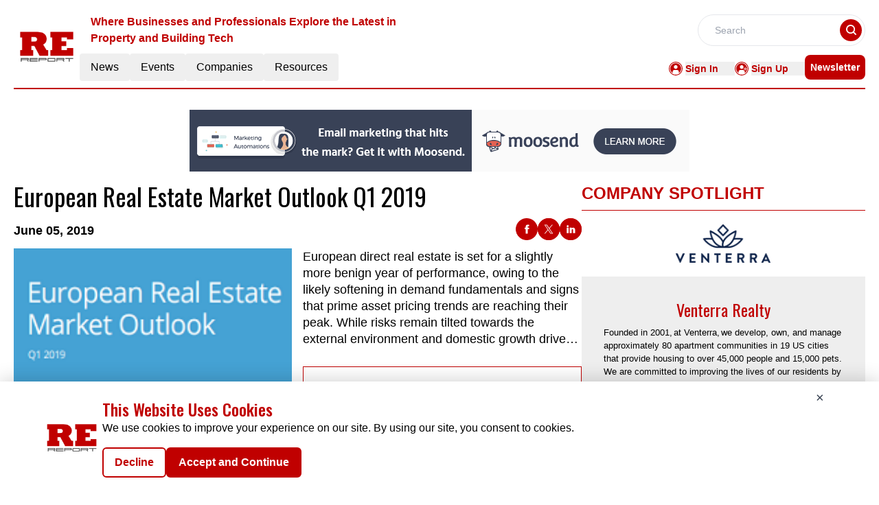

--- FILE ---
content_type: text/html; charset=utf-8
request_url: https://www.google.com/recaptcha/api2/aframe
body_size: 268
content:
<!DOCTYPE HTML><html><head><meta http-equiv="content-type" content="text/html; charset=UTF-8"></head><body><script nonce="SxZ5G-M4fdGDhHKBemsuIA">/** Anti-fraud and anti-abuse applications only. See google.com/recaptcha */ try{var clients={'sodar':'https://pagead2.googlesyndication.com/pagead/sodar?'};window.addEventListener("message",function(a){try{if(a.source===window.parent){var b=JSON.parse(a.data);var c=clients[b['id']];if(c){var d=document.createElement('img');d.src=c+b['params']+'&rc='+(localStorage.getItem("rc::a")?sessionStorage.getItem("rc::b"):"");window.document.body.appendChild(d);sessionStorage.setItem("rc::e",parseInt(sessionStorage.getItem("rc::e")||0)+1);localStorage.setItem("rc::h",'1769093710155');}}}catch(b){}});window.parent.postMessage("_grecaptcha_ready", "*");}catch(b){}</script></body></html>

--- FILE ---
content_type: text/css; charset=UTF-8
request_url: https://re.report/_nuxt/index.BS1Zqgks.css
body_size: -76
content:
.achor-color a{color:#c00000}.achor-color a:hover{text-decoration:underline}.text-clamp{display:-webkit-box;-webkit-box-orient:vertical;overflow:hidden;-webkit-line-clamp:16;line-clamp:16}


--- FILE ---
content_type: text/css; charset=UTF-8
request_url: https://re.report/_nuxt/index.CE4exvpG.css
body_size: -238
content:
.filterText{color:#c00000;font-size:16px;font-weight:600;line-height:24px}


--- FILE ---
content_type: application/javascript; charset=UTF-8
request_url: https://re.report/_nuxt/ContainerB.zCVRmr5R.js
body_size: 3762
content:
import{u as ge}from"./vue.f36acd1f.7DyJJwgM.js";import{_ as fe}from"./Spotlight.Y-7_c0vj.js";import{_ as ye}from"./CardHeader.CmCQcIk-.js";import{d as pe}from"./dateFormat.B8EODN1w.js";import{S as he}from"./ShareSocialIcons.B0nXgocR.js";import{a5 as ve,r as k,g as xe,o as a,c as n,a as s,j as c,l as i,k as Te,v as we,t as m,n as F,i as be,h as De,x as V,f as _e,G as le,d as L,b,u as $e,w as Ce,F as re,m as ce}from"./entry.CjLXV1-W.js";import{c as A}from"./logo.pX4J1sFM.js";import{f as ke,r as Se}from"./glossary.BCu_EldZ.js";import{r as Re}from"./readTime.D8ltvfhc.js";import{t as Ee,l as H}from"./layout.C-U_7VKb.js";import{_ as Ne}from"./nuxt-link.DOr54z_G.js";import{I as Ie}from"./layoutGenerator.smjBX3_A.js";import{V as de}from"./VerticalCard.MCDAi6zr.js";import{H as Me}from"./HorizontalCard.D_1pFIs7.js";import{S as ue,T as Le}from"./TextCardNoImg.ChslILDY.js";const Ae={key:0,class:"leading-10 heading-font text-center md:text-[28px] text-primary uppercase font-medium font-oswald"},He={key:1,class:"text-center text-base font-normal my-2"},Pe={key:3,class:"text-red-600 text-start text-sm"},Ue={class:"text-center mt-4 w-10/12 bg-primary p-3 m-auto rounded-md text-white uppercase font-bold"},Ve={__name:"GatedForm",props:["data","downloadType"],setup(t){const g=ve(),{data:l,downloadType:D}=t,r=k(""),T=k(""),d=k(""),e=k(!1);let f=k("");(()=>{A.CategoryTag.forEach(o=>{String(o.key)===String(l==null?void 0:l.CategoryTag)&&(f.value=o.value)})})();const S=/^[^\s@]+@[^\s@]+\.[^\s@]+$/,R=()=>{if(d.value="",!S.test(r.value))return d.value="Must be a valid email address.",!0};xe(()=>{if(g.isAuthenticated){const o=localStorage.getItem("email");T.value=localStorage.getItem("UserName"),r.value=o}});const P=ke(Se[1].items,{CategoryTag:l==null?void 0:l.CategoryTag},3);let E="";P.length>0&&P.forEach((o,h)=>{E+=`
      <p style="margin-top: 0px;margin-bottom: 16px">${h+1}. <strong> ${o==null?void 0:o.Title} </strong> - ${o==null?void 0:o.MetaDescription}
        <a href="${A.pubsBaseUrl}articles/${o==null?void 0:o.RouteURL}" target="_blank">Read More</a> </p>
    `});const U=async()=>{if(g.isAuthenticated){const o=localStorage.getItem("email");r.value=o}if(!e.value)try{if(r.value.length===0||d.value!=="")return;e.value=!0;let o="";D==="whitePaper"?o="WhitePaper":D==="infographic"&&(o="Infographic"),(await De.post("/api/send-email",{to:r.value,title:l==null?void 0:l.Title,categoryTag:f.value,downloadLink:l.PdfUrl,resourceType:o,userName:T.value,articlesHTML:E})).data.success?(V("Downloaded Successfully","success"),setTimeout(()=>{window.open(l.PdfUrl,"_blank")},1e3),r.value=""):V("Fail to Download","error"),e.value=!1}catch{e.value=!1,V("Fail to Download","error")}};return(o,h)=>(a(),n("div",{class:F([c(g).isAuthenticated?"":"border border-primary grid justify-center items-center mt-7 py-4","w-full"])},[s("form",{class:"px-9",onSubmit:be(U,["prevent"])},[c(g).isAuthenticated?i("",!0):(a(),n("div",Ae," I'm For Real ")),c(g).isAuthenticated?i("",!0):(a(),n("p",He," Enter your details once to access all our information and resources ")),c(g).isAuthenticated?i("",!0):Te((a(),n("input",{key:2,"onUpdate:modelValue":h[0]||(h[0]=I=>r.value=I),onInput:R,type:"email",maxlength:"255",name:"Email",fieldType:"9",placeholder:"Email",class:"mt-3 w-full peer px-3 py-2 border border-primary rounded outline-none placeholder-primary",required:""},null,544)),[[we,r.value]]),d.value?(a(),n("p",Pe,m(d.value),1)):i("",!0),s("div",Ue,[s("button",{class:F([e.value?"cursor-not-allowed":"cursor-pointer","w-full text-white"]),type:"submit",id:"infographics-or-whitepaper-download-button"},[s("div",null,m(e.value?"DOWNLOADING":"DOWNLOAD"),1)],2)])],32)],2))}},Fe={class:"flex flex-col lg:flex-row lg:gap-5 w-full"},je={class:"lg:w-2/3"},Be={class:"heading-font font-normal text-4xl pt-2 font-oswald"},Oe={class:"flex justify-between my-3 items-start lg:items-end lg:flex-row flex-col"},ze={key:0,class:"px-2 py-1 my-2 rounded text-center uppercase font-semibold text-xs w-max text-secondary-text bg-light-cyan"},Ye={class:"flex lg:flex-row flex-col"},Ge={key:0,class:"text-lg font-semibold"},We={key:0,class:"text-center capitalize font-bold w-max text-black"},qe={class:"text-lg font-semibold"},Je={key:0,class:"px-1 lg:inline-block hidden"},Ze={key:1,class:"text-lg font-semibold"},Ke=s("span",{class:"px-1 lg:inline-block hidden"},"|",-1),Qe={class:"text-lg font-semibold"},Xe={key:0,class:"px-1 lg:inline-block hidden"},et={class:"flex justify-between items-center"},tt={class:"grid lg:grid-cols-2 gap-3 md:gap-4"},st={class:"w-full max-h-[27rem]"},ot=["src"],at=["src"],nt=["innerHTML"],it={class:"lg:w-1/3"},lt={class:"h-full"},rt={__name:"HeroADownload",props:["data","spotlightData","downloadType"],setup(t){var o,h,I,j,B,O,z,Y,G,W,q,J,Z;const g=_e(),l=pe.methods.formatDate,D=y=>l(y),r=le(()=>e!=null&&e.StartDate&&(e!=null&&e.EndDate)?d(e==null?void 0:e.StartDate,e==null?void 0:e.EndDate):""),T=le(()=>e!=null&&e.Description?e.Description.replace(/<br\s*\/?>/gi," "):"");function d(y,M){const u=new Date(y),v=new Date(M),N={month:"long"},x=u.toLocaleDateString(void 0,N),_=v.toLocaleDateString(void 0,N),w=u.getDate(),$=v.getDate(),p=u.getFullYear(),C=v.getFullYear();return u.toDateString()===v.toDateString()?`${x} ${w}, ${p}`:x===_&&p===C?`${x} ${w} - ${$}, ${p}`:p!==C?`${x} ${w}, ${p} - ${_} ${$}, ${C}`:`${x} ${w} - ${_} ${$}, ${p}`}const{data:e,spotlightData:f,downloadType:me}=t;let S="";e!=null&&e.NetlineData?S=Ee.methods.toTitleCase(((o=e==null?void 0:e.Name)==null?void 0:o.trim())||((h=e==null?void 0:e.Title)==null?void 0:h.trim())):S=((I=e==null?void 0:e.Name)==null?void 0:I.trim())||((j=e==null?void 0:e.Title)==null?void 0:j.trim());let R=k("");(()=>{A.CategoryTag.forEach(y=>{String(y.key)===String(e==null?void 0:e.CategoryTag)&&(R.value=y.value)})})();const E=Re.methods.calculateReadTime(e==null?void 0:e.ReadTime),U=y=>{const M=/(?:youtube\.com\/(?:[^\/\n\s]+\/\S+\/|(?:v|e(?:mbed)?)\/|\S*?[?&]v=)|youtu\.be\/)([a-zA-Z0-9_-]{11})/,u=y.match(M);return`https://www.youtube.com/embed/${u?u[1]:null}`};return ge({link:[{rel:"canonical",href:`${A.pubsBaseUrl}${g.path.replace("/","")}`}],title:(e==null?void 0:e.MetaTitle)||((B=e==null?void 0:e.Name)==null?void 0:B.trim())||((O=e==null?void 0:e.Title)==null?void 0:O.trim()),meta:[{name:"robots",content:"index, follow, max-image-preview:large, max-snippet:-1"},{name:"description",content:(e==null?void 0:e.MetaDescription)||((z=e==null?void 0:e.Description)==null?void 0:z.trim())},{property:"og:title",content:(e==null?void 0:e.MetaTitle)||((Y=e==null?void 0:e.Name)==null?void 0:Y.trim())||((G=e==null?void 0:e.Title)==null?void 0:G.trim())},{property:"og:description",content:(e==null?void 0:e.MetaDescription)||((W=e==null?void 0:e.Description)==null?void 0:W.trim())},{name:"twitter:card",content:"summary"},{name:"twitter:title",content:(e==null?void 0:e.MetaTitle)||((q=e==null?void 0:e.Name)==null?void 0:q.trim())||((J=e==null?void 0:e.Title)==null?void 0:J.trim())},{name:"twitter:description",content:(e==null?void 0:e.MetaDescription)||((Z=e==null?void 0:e.Description)==null?void 0:Z.trim())}]}),(y,M)=>{var u,v,N,x,_,w,$,p,C,K,Q,X,ee,te,se,oe,ae,ne,ie;return a(),n("div",null,[s("div",Fe,[s("div",je,[s("h1",Be,m(c(S)),1),s("div",Oe,[s("div",{class:F(["flex",(u=t.data)!=null&&u.EventType||(v=t.data)!=null&&v.ResourceType||(N=t.data)!=null&&N.CategoryTag?"flex-col":"flex-row"])},[(x=t.data)!=null&&x.CategoryTag&&c(R)?(a(),n("p",ze,m(c(R)),1)):i("",!0),s("div",Ye,[(_=t.data)!=null&&_.PublishDate||(w=t.data)!=null&&w.PublishingDate?(a(),n("div",Ge,[($=t.data)!=null&&$.NewsType?(a(),n("span",We,m((p=t.data)==null?void 0:p.NewsType),1)):i("",!0)])):i("",!0),s("div",qe,[(C=t.data)!=null&&C.NewsType&&((K=t.data)!=null&&K.PublishDate)?(a(),n("span",Je,"|")):i("",!0),L(" "+m(D(((Q=t.data)==null?void 0:Q.PublishDate)||((X=t.data)==null?void 0:X.PublishingDate))),1)]),(ee=t.data)!=null&&ee.ReadTime&&c(E)!==null?(a(),n("div",Ze,[Ke,L(" Read Time: "+m(c(E)),1)])):i("",!0),s("div",Qe,[L(m(r.value)+" ",1),(te=t.data)!=null&&te.City?(a(),n("span",Xe,"|")):i("",!0),L(" "+m((se=t.data)==null?void 0:se.City),1)])])],2),s("div",et,[b(he)])]),s("div",tt,[s("div",st,[((oe=t.data)==null?void 0:oe.ResourceType)!=="video"?(a(),n("img",{key:0,class:"w-full h-full",src:(ae=t.data)==null?void 0:ae.ImageUrl,alt:"Image"},null,8,ot)):i("",!0),((ne=t.data)==null?void 0:ne.ResourceType)==="video"?(a(),n("iframe",{key:1,class:"border-none w-full h-[27rem]",src:U((ie=t.data)==null?void 0:ie.EmbeddedVideoURl),frameborder:"0",allow:"accelerometer; autoplay; clipboard-write; encrypted-media; gyroscope; picture-in-picture",allowfullscreen:""},null,8,at)):i("",!0)]),s("div",null,[s("div",{class:"font-sans w-full text-lg leading-6 mb-6 lg:mb-0 line-clamp-6",innerHTML:T.value},null,8,nt),b(c(Ve),{data:t.data,downloadType:t.downloadType},null,8,["data","downloadType"])])])]),s("div",it,[s("div",lt,[b(c(ye),{heading:"company spotlight"}),b(fe,{data:t.spotlightData},null,8,["data"])])])])])}}},Ht=rt,ct={class:"w-full"},dt={class:"flex text-primary justify-between font-bold border-solid border-b-[0.5px] border-black py-2 items-end"},ut={class:"uppercase font-bold text-[24px]"},mt={key:0,class:"font-semibold font-sans text-[14px] cursor-pointer text-primary hover:text-primary-text"},gt={class:"py-3 flex flex-col"},ft={class:""},yt={key:0},pt={class:"grid grid-cols-1 md:grid-cols-2 lg:grid-cols-4 gap-4 h-max"},ht={key:0,class:"mt-4"},vt={class:"grid w-full grid-cols-1 md:grid-cols-4 lg:grid-cols-6 gap-4"},xt={layout:H,components:{ImageCard:Ie,VerticalCard:de,HorizontalCard:Me,TextCardNoImg:Le,SmallCard:ue},data(){return{layout:H}}},Tt=Object.assign(xt,{__name:"ContainerB",props:["data","heading","EventType","corePage","ads","displayCategoryTag","displayResourcesTag","imageHeight"],setup(t){return $e(),(g,l)=>{var r,T,d,e;const D=Ne;return a(),n("div",ct,[s("div",dt,[s("p",ut,m(t.heading),1),b(D,{to:`/${t.corePage}/${t.EventType}`},{default:Ce(()=>[t.heading.toLowerCase()!=="past conferences"?(a(),n("p",mt," See All ")):i("",!0)]),_:1},8,["to"])]),s("div",gt,[s("div",ft,[((T=(r=t.data)==null?void 0:r.mdCards)==null?void 0:T.length)>0?(a(),n("div",yt,[s("div",pt,[(a(!0),n(re,null,ce(t.data.mdCards,f=>(a(),n("div",{key:f.ID},[b(de,{cardData:f,fonts:c(H).medium_vertical_card_dark_fonts,EventType:t.EventType,displayResourcesTag:t.displayResourcesTag,displayCategoryTag:t.displayCategoryTag,imageHeight:t.imageHeight},null,8,["cardData","fonts","EventType","displayResourcesTag","displayCategoryTag","imageHeight"])]))),128))])])):i("",!0)]),((e=(d=t.data)==null?void 0:d.smCards)==null?void 0:e.length)>0?(a(),n("div",ht,[s("div",vt,[(a(!0),n(re,null,ce(t.data.smCards,f=>(a(),n("div",{key:f.ID},[s("div",null,[b(ue,{cardData:f,fonts:c(H).small_card_fonts,EventType:t.EventType,displayResourcesTag:t.displayResourcesTag,displayCategoryTag:t.displayCategoryTag},null,8,["cardData","fonts","EventType","displayResourcesTag","displayCategoryTag"])])]))),128))])])):i("",!0)])])}}}),Pt=Tt;export{Ht as _,Pt as a};


--- FILE ---
content_type: application/javascript; charset=UTF-8
request_url: https://re.report/_nuxt/HorizontalCard.D_1pFIs7.js
body_size: 722
content:
import{_ as V}from"./nuxt-link.DOr54z_G.js";import{d as j}from"./dateFormat.B8EODN1w.js";import{c as z}from"./logo.pX4J1sFM.js";import{t as B,g as H}from"./layout.C-U_7VKb.js";import{r as F,u as I,o as s,c as l,a as o,b as E,w as L,j as r,t as n,n as m,l as d}from"./entry.CjLXV1-W.js";const M={class:"flex shadow gap-3"},q={class:"w-[40%] cursor-pointer mb-2"},A=["src"],G={class:"heading-font line-clamp-2 font-oswald text-wrap font-normal text-lg hover:text-primary-text cursor-pointer"},J={key:0},K={key:1,class:"text-xs text-dark-gray font-normal"},O={__name:"HorizontalCard",props:["cardData","fonts","componentType","EventType","displayCategoryTag","displayResourcesTag"],setup(t){var g,y,D,h;const{cardData:e,fonts:Q,EventType:W}=t;let i="";e!=null&&e.NetlineData?i=B.methods.toTitleCase(((g=e==null?void 0:e.Name)==null?void 0:g.trim())||((y=e==null?void 0:e.Title)==null?void 0:y.trim())):i=((D=e==null?void 0:e.Name)==null?void 0:D.trim())||((h=e==null?void 0:e.Title)==null?void 0:h.trim());const P=j.methods.formatDate;let c=F("");(()=>{z.CategoryTag.forEach(a=>{String(a.key)===String(e==null?void 0:e.CategoryTag)&&(c.value=a.value)})})();const f=a=>P(a);I();const u=H(e);return(a,Y)=>{var T,C,b,k,N,v,R,w,S,U;const x=V;return s(),l("div",M,[o("div",q,[E(x,{to:(T=t.cardData)!=null&&T.NetlineData?`${t.cardData.PubSubscriptionURL}`:`/${r(u)}/${t.cardData.RouteURL||((C=t.cardData)==null?void 0:C.RouteUrl)}`,target:(b=t.cardData)!=null&&b.NetlineData?"_blank":"_self",rel:"noopener noreferrer"},{default:L(()=>{var $;return[o("img",{class:"h-full object-cover w-full",src:($=t.cardData)==null?void 0:$.ImageUrl,alt:"Temp"},null,8,A)]}),_:1},8,["to","target"])]),o("div",{class:m(["flex flex-col gap-1 h-full flex-1 justify-around w-2/3 items-start pb-2",{...t.fonts.theme}])},[E(x,{to:(k=t.cardData)!=null&&k.NetlineData?`${t.cardData.PubSubscriptionURL}`:`/${r(u)}/${t.cardData.RouteURL||((N=t.cardData)==null?void 0:N.RouteUrl)}`,target:(v=t.cardData)!=null&&v.NetlineData?"_blank":"_self",rel:"noopener noreferrer"},{default:L(()=>[o("div",G,n(r(i)),1)]),_:1},8,["to","target"]),t.displayCategoryTag&&((R=t.cardData)!=null&&R.CategoryTag)&&r(c)?(s(),l("div",J,[o("p",{class:m(["btn my-1",[t.fonts.tagName]])},n(r(c)),3)])):d("",!0),(w=t.cardData)!=null&&w.StartDate||(S=t.cardData)!=null&&S.PublishDate?(s(),l("p",K,n(f(t.cardData.EndDate))+" "+n(f(t.cardData.PublishDate)),1)):d("",!0),(U=t.cardData)!=null&&U.link?(s(),l("p",{key:2,class:m(t.fonts.link)},n(t.cardData.link),3)):d("",!0)],2)])}}},at=O;export{at as H};


--- FILE ---
content_type: application/javascript; charset=UTF-8
request_url: https://re.report/_nuxt/logo.pX4J1sFM.js
body_size: 568
content:
import"./entry.CjLXV1-W.js";const a={API_BASE_URL:"api/get-data?",pubsBaseUrl:"https://realstate.report/",primaryColour:"#C00000",primaryTextColour:"#F53127",headerDesktopDimension:"w-24",footerDimension:"w-24",headerMobileDimension:"w-16",headerTagLine:"Where Businesses and Professionals Explore the Latest in Property and Building Tech",publicationName:"Realestate",reportName:"Real Estate Report",reportLogo:"https://mmpubsitesv2.s3.ap-south-1.amazonaws.com/logos/icon.png",copyrightInfo:"Copyright © 2024 The Real Estate Report | All Rights Reserved",pubsFacebookUrl:"https://www.facebook.com/REindustry/",pubsTwitterUrl:"https://twitter.com/REREport12",pubsLinkedinUrl:"https://www.linkedin.com/company/re.report",publicationsEmailID:"info@re.report",GTM:"GTM-W7KSX6Z",CategoryTag:[{key:0,value:"All"},{key:183,value:"MANAGEMENT"},{key:184,value:"CRM"},{key:185,value:"OTHER"},{key:186,value:"VACATION"},{key:187,value:"ACTIVITIES"},{key:188,value:"MARKETING"},{key:189,value:"LEASE"},{key:190,value:"INVESTMENT"},{key:191,value:"MLS"},{key:192,value:"COMMUNITY"},{key:193,value:"INTELLIGENCE"},{key:194,value:"INSPECTION"},{key:195,value:"RENT PAYMENT"},{key:196,value:"LEASE ACC"},{key:197,value:"IWMS"}],netlineCategoriesValue:[592,976,977,596,597,598,594,1245,599,978,600,979,602,680,981,982,606,983,939,940,607,608,609],netlineCategoryTag:[{key:"592",value:"Architecture"},{key:"976",value:"Carpentry"},{key:"977",value:"Cleaning"},{key:"596",value:"Projects"},{key:"597",value:"Contractors"},{key:"598",value:"Demolition"},{key:"594",value:"Construction"},{key:"1245",value:"Home"},{key:"599",value:"HVAC"},{key:"978",value:"Installation"},{key:"600,979",value:"Interior Design"},{key:"602",value:"Landscape"},{key:"680",value:"Landscaping"},{key:"981",value:"Trades"},{key:"982",value:"Pest Control"},{key:"606",value:"Plumbing"},{key:"983",value:"Plumbing"},{key:"939,940",value:"Real Estate"},{key:"607",value:"Residential"},{key:"608",value:"Restoration"},{key:"609",value:"Roofing"}]},t=""+new URL("logo.Cby9ulxu.png",import.meta.url).href;export{t as _,a as c};


--- FILE ---
content_type: application/javascript; charset=UTF-8
request_url: https://re.report/_nuxt/index.B423Ikdy.js
body_size: 554
content:
import{a as y,_ as D}from"./Footer.BhHq2YtZ.js";import{_ as P}from"./AdsCard.Dhet9DBW.js";import{_ as R,a as w}from"./ContainerB.zCVRmr5R.js";import{_ as B}from"./Events.CcLojcHb.js";import{r as t,g as E,D as C,c as k,b as o,a as e,B as A,l as H,F as T,o as l}from"./entry.CjLXV1-W.js";import{l as U}from"./layoutGenerator.smjBX3_A.js";import{f as _,r as p,g as F}from"./glossary.BCu_EldZ.js";import{s as I}from"./spotlight.C9XQ2tyH.js";import"./nuxt-link.DOr54z_G.js";import"./logo.pX4J1sFM.js";import"./vue.f36acd1f.7DyJJwgM.js";import"./Spotlight.Y-7_c0vj.js";import"./CardHeader.CmCQcIk-.js";import"./dateFormat.B8EODN1w.js";import"./ShareSocialIcons.B0nXgocR.js";import"./readTime.D8ltvfhc.js";import"./layout.C-U_7VKb.js";import"./VerticalCard.MCDAi6zr.js";import"./HorizontalCard.D_1pFIs7.js";import"./TextCardNoImg.ChslILDY.js";import"./events.rGSjGQRx.js";const L={class:"mx-auto mt-40"},N={class:"container mx-auto"},V={class:"container mx-auto"},b={class:"container mt-14 mx-auto"},J=!1,it={__name:"index",setup(M){const u=t(!0),d=t(null),m=t(null),a=t(null),i=t(null);E(async()=>{h()});const h=async()=>{try{const s=C().params.routingURL;if(!J){const r=_(p[6].items,{routeURL:s},1);a.value=r[0];const c=_(p[6].items,{excludeRouteURL:s},10);m.value=U(c,0,4,6,0,0),i.value=F(I,1)}}catch(n){d.value=n}finally{u.value=!1}};return(n,s)=>{const r=y,c=P,f=R,x=w,g=B,v=D;return l(),k(T,null,[o(r),e("div",L,[e("div",N,[o(c,{position:"center"})]),e("div",V,[a.value?(l(),A(f,{key:0,downloadType:"whitePaper",data:a.value,spotlightData:i.value},null,8,["data","spotlightData"])):H("",!0)]),e("div",b,[o(x,{data:m.value,heading:"MORE WHITEPAPERS",EventType:"whitepapers",corePage:"resources",displayCategoryTag:!0,imageHeight:"md:h-[320px]"},null,8,["data"]),o(g,{class:"mt-14 mb-5"})])]),o(v)],64)}}};export{it as default};


--- FILE ---
content_type: application/javascript; charset=UTF-8
request_url: https://re.report/_nuxt/default.CWIJmyBz.js
body_size: 1718
content:
import{u as b}from"./vue.f36acd1f.7DyJJwgM.js";import{G as _,a9 as m,o as a,c as r,j as c,aa as v,n as f,a as e,l,t as B,ab as C,r as $,g as x,a5 as D,f as S,a6 as j,b as N,B as T}from"./entry.CjLXV1-W.js";import{c as i,_ as L}from"./logo.pX4J1sFM.js";import{u as A}from"./index.Bi4vm5wS.js";const I={class:"flex-shrink-0"},M={key:0,class:"w-6 h-6 text-white",fill:"none",stroke:"currentColor",viewBox:"0 0 24 24",xmlns:"http://www.w3.org/2000/svg"},O=e("path",{"stroke-linecap":"round","stroke-linejoin":"round","stroke-width":"2",d:"M5 13l4 4L19 7"},null,-1),V=[O],P={key:1,class:"w-6 h-6 text-white",fill:"none",stroke:"currentColor",viewBox:"0 0 24 24",xmlns:"http://www.w3.org/2000/svg"},E=e("path",{"stroke-linecap":"round","stroke-linejoin":"round","stroke-width":"2",d:"M6 18L18 6M6 6l12 12"},null,-1),z=[E],G={class:"text-sm font-medium text-white"},U={__name:"Toastify",setup(g){const o=_(()=>m.value==="success"?"bg-green-500 text-white":m.value==="error"?"bg-red-500 text-white":"");return(s,d)=>(a(),r("div",null,[c(v)?(a(),r("div",{key:0,class:f(["fixed top-5 right-5 shadow-lg rounded-md p-4 w-72 flex items-start space-x-3 z-50",o.value])},[e("div",I,[c(m)==="success"?(a(),r("svg",M,V)):l("",!0),c(m)==="error"?(a(),r("svg",P,z)):l("",!0)]),e("div",null,[e("p",G,B(c(C)),1)])],2)):l("",!0)]))}},J=U,R={key:0,class:"cookie-banner bg-white fixed bottom-0 z-30 w-full lg:px-10 py-6",style:{"box-shadow":"rgba(0, 0, 0, 0.2) 0px 0px 28px 0px"}},W={class:"container m-auto"},H={class:"flex items-center gap-10 relative"},q=e("img",{src:L,alt:"Pub_Logo"},null,-1),F=[q],K=e("div",{class:"text-2xl font-medium text-primary font-oswald"}," This Website Uses Cookies ",-1),Q=e("p",{class:"text-black mb-4"}," We use cookies to improve your experience on our site. By using our site, you consent to cookies. ",-1),X={__name:"CookieBanner",setup(g){const{cookies:o}=A(),s=$(!0),d=()=>{console.log("Cookies accepted"),o.set("analytics-enabled","true","30d"),o.set(`cookie-consent-${i.reportName}`,"accepted","30d"),s.value=!1,p()},u=()=>{console.log("Cookies declined"),o.set("analytics-enabled","false","30d"),o.set(`cookie-consent-${i.reportName}`,"declined","30d"),s.value=!1},p=()=>{o.get("analytics-enabled")==="true"&&(w(),document.addEventListener("click",t=>{t.target.tagName==="BUTTON"&&y(t.target)}))},w=()=>{const t={page:window.location.pathname,timestamp:new Date().toISOString()};console.log("Page view tracked:",t),h(t)},y=t=>{const n={buttonText:t.innerText,buttonId:t.id,timestamp:new Date().toISOString()};console.log("Button click tracked:",n),h(n)},h=t=>{let n=JSON.parse(localStorage.getItem("analyticsData"))||[];n.push(t),localStorage.setItem("analyticsData",JSON.stringify(n))};x(()=>{const t=o.get(`cookie-consent-${i.reportName}`);t&&(s.value=!1,t==="accepted"&&p())});const k=()=>{s.value=!1};return(t,n)=>s.value?(a(),r("div",R,[e("div",W,[e("div",H,[e("div",{onClick:k,class:"text-gray-700 rounded-full hover:text-gray-900 absolute right-0 top-[-35px] px-5 pb-5 pt-1 mt-4 text-xl cursor-pointer"}," ×"),e("div",{class:f([c(i).footerDimension,"col-span-12 md:col-span-2 mx-auto md:mx-0 justify-center hidden md:block items-center mb-5 md:mb-0"])},F,2),e("div",{class:"w-full text-left"},[K,Q,e("div",{class:"flex gap-6"},[e("button",{onClick:u,class:"bg-white py-2 px-4 text-primary hover:bg-primary-text rounded-md text-base font-bold border-primary hover:border-primary-text hover:text-white border-2"}," Decline "),e("button",{onClick:d,class:"bg-primary py-2 px-4 text-white rounded-md mr-6 text-base font-bold border-primary hover:border-primary-text hover:bg-primary-text hover:text-white border-2"}," Accept and Continue ")])])])])])):l("",!0)}},Y=X,se={__name:"default",setup(g){const o=D();x(()=>{localStorage.getItem("token")&&o.checkAuth()});const s=S(),d=_(()=>s.name!=="routingURL"&&s.name!=="lp-thank-you");return b({script:[{children:`(function(w,d,s,l,i){w[l]=w[l]||[];w[l].push({'gtm.start':
new Date().getTime(),event:'gtm.js'});var f=d.getElementsByTagName(s)[0],
j=d.createElement(s),dl=l!='dataLayer'?'&l='+l:'';j.async=true;j.src=
'https://www.googletagmanager.com/gtm.js?id='+i+dl;f.parentNode.insertBefore(j,f);
})(window,document,'script','dataLayer', '${i.GTM}');`,tagPriority:"high"},{src:"https://pagead2.googlesyndication.com/pagead/js/adsbygoogle.js?client=ca-pub-4564607713805390",async:!0,crossorigin:"anonymous"}],noscript:[{children:`<iframe src="https://www.googletagmanager.com/ns.html?id=${i.GTM}"
height="0" width="0" style="display:none;visibility:hidden"></iframe>`,tagPosition:"bodyOpen"}]}),(u,p)=>(a(),r("div",null,[j(u.$slots,"default"),N(J),d.value?(a(),T(Y,{key:0})):l("",!0)]))}};export{se as default};


--- FILE ---
content_type: application/javascript; charset=UTF-8
request_url: https://re.report/_nuxt/globalCompanies.fseU6uy2.js
body_size: 17889
content:
import{_ as a,o as n,c as t,a as e}from"./entry.CjLXV1-W.js";const i={},o=e("div",{role:"status",class:"space-y-8 animate-pulse md:space-y-0 md:space-x-8 rtl:space-x-reverse md:flex md:items-center"},[e("div",{class:"flex items-center justify-center h-[398px] bg-gray-300 rounded w-full"},[e("svg",{class:"w-10 h-10 text-gray-200 dark:text-gray-600","aria-hidden":"true",xmlns:"http://www.w3.org/2000/svg",fill:"currentColor",viewBox:"0 0 20 18"},[e("path",{d:"M18 0H2a2 2 0 0 0-2 2v14a2 2 0 0 0 2 2h16a2 2 0 0 0 2-2V2a2 2 0 0 0-2-2Zm-5.5 4a1.5 1.5 0 1 1 0 3 1.5 1.5 0 0 1 0-3Zm4.376 10.481A1 1 0 0 1 16 15H4a1 1 0 0 1-.895-1.447l3.5-7A1 1 0 0 1 7.468 6a.965.965 0 0 1 .9.5l2.775 4.757 1.546-1.887a1 1 0 0 1 1.618.1l2.541 4a1 1 0 0 1 .028 1.011Z"})])]),e("div",{class:"w-[48%]"},[e("div",{class:"h-2.5 bg-gray-200 rounded-full w-48 mb-4"}),e("div",{class:"h-2 bg-gray-200 rounded-full max-w-[480px] mb-2.5"}),e("div",{class:"h-2 bg-gray-200 rounded-full mb-2.5"}),e("div",{class:"h-2 bg-gray-200 rounded-full max-w-[440px] mb-2.5"}),e("div",{class:"h-2 bg-gray-200 rounded-full max-w-[460px] mb-2.5"}),e("div",{class:"h-2 bg-gray-200 rounded-full max-w-[360px]"})]),e("span",{class:"sr-only"},"Loading...")],-1),s=[o];function r(l,c){return n(),t("div",null,s)}const d=a(i,[["render",r]]),p={1:{count:10,items:[{ID:"5",CompanyName:"American Real Estate Partners (AREP)",DomainName:"americanrepartners.com",PageSection:"1",Description:"Headquartered in the greater Washington metropolitan area, American Real Estate Partners (AREP) is a fully integrated private equity real estate investment company, and operating partner focused on office, data center, mixed-use residential, and industrial development throughout the East Coast. A core philosophy drives our success: Identify opportunity, manage risk, and create value. Since our founding in 2003, we have deployed over $5.3B across targeted geographies and acquired more than 21M SQFT of class-A real estate.  We bring a sense of place to each asset, making our properties more distinctive and desirable. It’s not what we do that is different; it’s how we do it that makes all the difference.",Logo:"https://mmpubsitesv2.s3.ap-south-1.amazonaws.com/realestate/images/company_details/7638960a-cd81-4647-beb5-f8fb0b1e2a66_imageedit_11_3162826707.png",CategoryTag:"Services,",RouteURL:"american-real-estate-partners-arep",MetaTitle:"American Real Estate Partners (AREP)",MetaDescription:"Headquartered in the greater Washington metropolitan area",EntryDate:"2023-09-01T16:15:09.090Z",CompanyID:"2279",LinkedinLink:null,TwitterLink:null,FacebookLink:null},{ID:"4",CompanyName:"Flyhomes",DomainName:"flyhomes.com",PageSection:"1",Description:"Our mission is to build the world’s best home buying and selling experience. Whether you are buying, selling, or both, our team of industry experts and local agents will provide you with the education, guidance and technology you need, all in one place.",Logo:"https://mmpubsitesv2.s3.ap-south-1.amazonaws.com/realestate/images/company_details/92797657-313e-4c92-a718-0c6b55c1cd25_imageedit_1_3858954233.png",CategoryTag:"Services,",RouteURL:"flyhomes",MetaTitle:"Flyhomes",MetaDescription:"Our mission is to build the world’s best home buying and selling",EntryDate:"2023-09-12T14:57:35.947Z",CompanyID:"2280",LinkedinLink:null,TwitterLink:null,FacebookLink:null},{ID:"7",CompanyName:"FOREWARN",DomainName:"forewarn.com",PageSection:"1",Description:"FOREWARN is a division of red violet, a publicly-traded data and analytics company .  Our founders and management have been in the data fusion industry for decades, helping establish the leading providers of risk management and investigative platforms. We created FOREWARN to address previously unserved safety and awareness issues in industries that continue to be reliant on personal interactions with consumers. By leveraging leading-edge, proprietary technology and a massive data repository, FOREWARN changes the safety and consumer insight dynamic from reactive to proactive.",Logo:"https://mmpubsitesv2.s3.ap-south-1.amazonaws.com/realestate/images/company_details/73e2793e-774a-4226-81ee-03821677c7ba_imageedit_9_9437965412.png",CategoryTag:"Services,",RouteURL:"forewarn",MetaTitle:"FOREWARN",MetaDescription:"FOREWARN is a division of red violet, a publicly-traded data and analytics company .",EntryDate:"2023-08-28T13:04:17.627Z",CompanyID:"2277",LinkedinLink:null,TwitterLink:null,FacebookLink:null},{ID:"8",CompanyName:"Green Street",DomainName:"greenstreet.com",PageSection:"1",Description:"Green Street is the preeminent provider of actionable commercial real estate research, news, data, analytics, and advisory services in the U.S. and Europe. For more than 35 years, Green Street has delivered unparalleled intelligence and trusted data on the public and private real estate markets, helping investors, banks, lenders, and other industry participants optimize investment and strategic decisions. The firm delivers exclusive market information, conclusion-driven insights, and predictive analytics through a SaaS platform.",Logo:"https://mmpubsitesv2.s3.ap-south-1.amazonaws.com/realestate/images/company_details/8b5fa108-d6dc-4e03-8caa-be61c6cf1f8b_imageedit_10_3997925866.png",CategoryTag:"Services,",RouteURL:"green-street",MetaTitle:"Green Street",MetaDescription:"Green Street is the preeminent provider of actionable commercial",EntryDate:"2023-08-22T13:55:02.713Z",CompanyID:"2276",LinkedinLink:null,TwitterLink:null,FacebookLink:null},{ID:"2",CompanyName:"Newmark",DomainName:"nmrk.com",PageSection:"1",Description:"Since 1929, we’ve faced forward, predicting change, and pioneering ideas. Almost a century later, the same strategic sense and audacious thinking still guide our approach. Today, our integrated platform delivers seamlessly connected services tailored to every type of client, from owners to occupiers, investors to founders, and growing startups to leading companies. Tapping into smart tech and smarter people, Newmark brings ingenuity to every exchange and transparency to every relationship.",Logo:"https://mmpubsitesv2.s3.ap-south-1.amazonaws.com/realestate/images/company_details/946a57c8-6ad0-4207-b5c5-27694fc12ae7_imageedit_1_2408847603.png",CategoryTag:"Services,",RouteURL:"newmark",MetaTitle:"Newmark",MetaDescription:"Since 1929, we’ve faced forward, predicting change, and pioneering ideas",EntryDate:"2023-09-26T16:54:39.430Z",CompanyID:"2282",LinkedinLink:null,TwitterLink:null,FacebookLink:null},{ID:"3",CompanyName:"Peachtree Group",DomainName:"peachtreegroup.com",PageSection:"1",Description:"Peachtree Group is an investment firm driving growth with a diverse portfolio of commercial real estate assets and other ventures. We’ve executed hundreds of investments since inception with a focus on real estate acquisition, development, and lending. Today, we manage over $2.5 billion in equity, augmented by services designed to protect, support, and grow our investments.",Logo:"https://mmpubsitesv2.s3.ap-south-1.amazonaws.com/realestate/images/company_details/657dd722-ecf8-42de-965f-249b72458a3f_imageedit_2_3809970837.png",CategoryTag:"Services,",RouteURL:"peachtree-group",MetaTitle:"Peachtree Group",MetaDescription:"Peachtree Group is an investment firm driving growth with a diverse portfolio of commercial real estate",EntryDate:"2023-09-21T16:03:30.110Z",CompanyID:"2281",LinkedinLink:null,TwitterLink:null,FacebookLink:null},{ID:"9",CompanyName:"SoLa Impact",DomainName:"SoLaImpact.com",PageSection:"1",Description:`SoLa Impact Fund is a double bottom-line fund, founded with the express strategy to produce market returns for our investors while revitalizing historically tough urban areas in the United States. ? Affordable housing is one of the most pressing social issues of our generation – has an incredibly broad impact from health and safety, to income-inequality, race issues and even on the long-term competitiveness of the US economy. ?Our strategy is to find intelligent ways that private capital can create high quality, yet affordable, urban housing.  In the process, creating jobs, revitalizing neighborhoods, empowering the less advantaged and changing lives. ? We believe the motto of "Doing Well by Doing Good" encapsulates SoLa's, and our investors operating philosophy.`,Logo:"https://mmpubsitesv2.s3.ap-south-1.amazonaws.com/realestate/images/company_details/ef308e93-ec26-4403-a4bc-f8854b163867_imageedit_24_7639171115.png",CategoryTag:"Services,",RouteURL:"sola-impact",MetaTitle:"SoLa Impact",MetaDescription:"SoLa Impact Fund is a double bottom-line fund, founded with",EntryDate:"2023-08-16T16:30:20.553Z",CompanyID:"2275",LinkedinLink:null,TwitterLink:null,FacebookLink:null},{ID:"10",CompanyName:"Tango",DomainName:"tangoanalytics.com",PageSection:"1",Description:"Tango is the leader in Store Lifecycle Management and Integrated Workplace Management System software, delivering a single solution spanning real estate, energy and sustainability management, design & construction, lease administration & accounting, facilities, desk booking, visitor management and space management. We have worked with hundreds of leading brands, and bring that knowledge and those best practices to Store Lifecycle Management and Integrated Workplace Management System Solutions. Our cloud-based SaaS and mobile solution is used across more than 140 countries by companies with a few dozen locations to large global brands with more than 40,000 locations.",Logo:"https://mmpubsitesv2.s3.ap-south-1.amazonaws.com/realestate/images/company_details/7f4faecc-5656-4a70-892a-01cafcdbabe7_imageedit_8_4075041204.png",CategoryTag:"Services,",RouteURL:"tango",MetaTitle:"Tango",MetaDescription:"Tango is the leader in Store Lifecycle Management and",EntryDate:"2023-08-14T12:48:55.217Z",CompanyID:"2274",LinkedinLink:null,TwitterLink:null,FacebookLink:null},{ID:"6",CompanyName:"TurboTenant",DomainName:"turbotenant.com",PageSection:"1",Description:"Built by landlords for landlords, TurboTenant empowers independent property managers at every step of the rental process. More than 550,000 independent landlords nationwide enjoy TurboTenant's free, all-in-one online property management solutions. Features offered by TurboTenant include rental applications, tenant screening, property marketing, rent payments, lease agreements, and rent reporting.",Logo:"https://mmpubsitesv2.s3.ap-south-1.amazonaws.com/realestate/images/company_details/662dab0b-6c24-4018-a89a-8eb95b63782f_imageedit_8_2685657695.png",CategoryTag:"Services,",RouteURL:"turbotenant",MetaTitle:"TurboTenant",MetaDescription:"Built by landlords for landlords, TurboTenant empowers",EntryDate:"2023-08-31T16:26:57.770Z",CompanyID:"2278",LinkedinLink:null,TwitterLink:null,FacebookLink:null},{ID:"1",CompanyName:"Venterra Realty",DomainName:"venterra.com",PageSection:"1",Description:"Founded in 2001,?at Venterra,?we develop, own, and manage approximately 80 apartment communities in 19 US cities that provide housing to over 45,000 people and 15,000 pets. We are committed to improving the lives of our residents by delivering an industry-leading customer experience. Find out more about us at Venterra.com and read employee reviews on our company Glassdoor page!",Logo:"https://mmpubsitesv2.s3.ap-south-1.amazonaws.com/realestate/images/company_details/1cfad9ae-68dd-44c4-8b68-d496d03f73e2_imageedit_3_5201216204.png",CategoryTag:"Services,",RouteURL:"venterra-realty",MetaTitle:"Venterra Realty",MetaDescription:"Founded in 2001, at Venterra, we develop, own, and manage approximately",EntryDate:"2023-10-03T17:13:26.797Z",CompanyID:"2283",LinkedinLink:null,TwitterLink:null,FacebookLink:null}]},2:{count:10,items:[{ID:"19",CompanyName:"Ares Management Corporation",DomainName:"aresmgmt.com",PageSection:"2",Description:"Ares Management Corporation is a leading global alternative investment manager offering clients complementary primary and secondary investment solutions across the credit, private equity, real estate and infrastructure asset classes. We seek to provide flexible capital to support businesses and create value for our stakeholders and within our communities. By collaborating across our investment groups, we aim to generate consistent and attractive investment returns throughout market cycles. As of March 31, 2023, Ares Management Corporation's global platform had approximately 2,600 employees operating across North America, Europe, Asia Pacific and the Middle East and approximately $360 billion of assets under management.",Logo:"https://mmpubsitesv2.s3.ap-south-1.amazonaws.com/realestate/images/company_details/60c32da5-4b80-4bb8-bb51-228ba2a386f2_Ares.png",CategoryTag:"Services,",RouteURL:"ares-management-corporation",MetaTitle:"Ares Management Corporation",MetaDescription:"Ares Management Corporation is a leading global alternative investment manager offering clients complementary primary and secondary investment solutions",EntryDate:"2023-07-18T13:43:12.360Z",CompanyID:"2265",LinkedinLink:null,TwitterLink:null,FacebookLink:null},{ID:"16",CompanyName:"Calyx",DomainName:"calyxsoftware.com",PageSection:"2",Description:"Calyx is an established provider of compliant mortgage software solutions used by banks, credit unions, mortgage lenders, and brokerages nationwide. The company’s easy-to-use technology, including its borrower interview platform, loan origination systems, and secure electronic signature software, is designed to streamline, integrate and optimize all phases of the loan process for customers of various sizes, workflows, channels and complexities. Combined with its extensive network of vendor partners, Calyx products deliver a true digital mortgage solution that maximizes profitability and enhances the customer experience.",Logo:"https://mmpubsitesv2.s3.ap-south-1.amazonaws.com/realestate/images/company_details/01c6067b-34ef-4c48-bf35-e806eb12a0e7_Calyx.png",CategoryTag:"Services,",RouteURL:"calyx",MetaTitle:"Calyx",MetaDescription:"Calyx is an established provider of compliant mortgage software solutions used by banks",EntryDate:"2023-07-26T11:22:02.300Z",CompanyID:"2268",LinkedinLink:null,TwitterLink:null,FacebookLink:null},{ID:"17",CompanyName:"CAPE Analytics",DomainName:"capeanalytics.com",PageSection:"2",Description:"CAPE Analytics uses deep learning and geospatial imagery to provide instant property intelligence for buildings across the United States. CAPE enables insurers and other property stakeholders to access valuable property attributes at time of underwriting—with the accuracy and detail that traditionally required an on-site inspection, but with the speed and coverage of property record pre-fill. Founded in 2014, CAPE Analytics is backed by leading venture firms and comprised of computer vision and risk analysis experts.",Logo:"https://mmpubsitesv2.s3.ap-south-1.amazonaws.com/realestate/images/company_details/37e3edff-393b-4334-b2d7-d543d0f25872_CAPE-Analytics.png",CategoryTag:"Services,",RouteURL:"cape-analytics",MetaTitle:"CAPE Analytics",MetaDescription:"CAPE Analytics uses deep learning and geospatial imagery to provide instant property intelligence",EntryDate:"2023-07-25T12:22:06.057Z",CompanyID:"2267",LinkedinLink:null,TwitterLink:null,FacebookLink:null},{ID:"13",CompanyName:"Capital Square",DomainName:"capitalsq.com",PageSection:"2",Description:"Capital Square is a national real estate firm specializing in tax-advantaged real estate investments, including Delaware statutory trusts for Section 1031 exchanges, qualified opportunity zone funds for tax deferral and exclusion and a real estate investment trust (REIT). In recent years the company has become an active developer of multifamily properties in the southeastern US, with eight current projects totaling approximately 2,000 apartment units with a total development cost in excess of $500 million. Since 2012, Capital Square has completed more than $6 billion in transaction volume.",Logo:"https://mmpubsitesv2.s3.ap-south-1.amazonaws.com/realestate/images/company_details/8f6de2d1-808b-4570-852d-8ed8bf98d88b_imageedit_10_9687751694.png",CategoryTag:"Services,",RouteURL:"capital-square",MetaTitle:"Capital Square",MetaDescription:"Capital Square is a national real estate firm specializing in tax-",EntryDate:"2023-08-04T13:01:36.630Z",CompanyID:"2271",LinkedinLink:null,TwitterLink:null,FacebookLink:null},{ID:"12",CompanyName:"Christie's International Real Estate",DomainName:"hristiesrealestate.com",PageSection:"2",Description:"Christie’s, originally founded in 1766 by James Christie, pursued an innovative real estate venture in 1995 by acquiring Great Estates, a luxury real estate network founded in 1987. Christie’s International Real Estate is an invitation-only affiliate network composed of the world’s most proven and qualified real estate specialists in the luxury residential sector. The company has offices in London, New York, and Hong Kong.",Logo:"https://mmpubsitesv2.s3.ap-south-1.amazonaws.com/realestate/images/company_details/00606319-cea3-4297-a3c9-c5bf82f5f910_imageedit_6_5929465874.png",CategoryTag:"Services,",RouteURL:"christies-international-real-estate",MetaTitle:"Christie's International Real Estate",MetaDescription:"Christie’s, originally founded in 1766 by James Christie, pursued",EntryDate:"2023-08-08T17:41:27.787Z",CompanyID:"2272",LinkedinLink:null,TwitterLink:null,FacebookLink:null},{ID:"20",CompanyName:"JPAR - Real Estate",DomainName:"jpar.com",PageSection:"2",Description:"JPAR® - Real Estate was founded in 2011 by top producers for top producers and built on integrity, productivity, and service. We quickly became the #1 independent brokerage in Texas by affiliating with highly productive & influential industry leaders. We are hyper-focused on mentoring and empowering our associates to build their businesses and make an impact in their communities. In 2018, we began our national expansion initiative to take our 100% commission full-service model across the country. We are now represented in 24 states with thousands of industry leaders. JPAR® is known for the star in our logo which represents our consistent mission to affiliate and cultivate the super-stars of the real estate industry. We care, we mentor, & we empower.",Logo:"https://mmpubsitesv2.s3.ap-south-1.amazonaws.com/realestate/images/company_details/dd3f6eb8-8781-435a-8d32-d2083a58e3fb_JPAR.png",CategoryTag:"Services,",RouteURL:"jpar-real-estate",MetaTitle:"JPAR - Real Estate",MetaDescription:"JPAR® - Real Estate was founded in 2011 by top producers for top producers",EntryDate:"2023-07-14T16:15:26.940Z",CompanyID:"2264",LinkedinLink:null,TwitterLink:null,FacebookLink:null},{ID:"18",CompanyName:"Juniper Square",DomainName:"junipersquare.com",PageSection:"2",Description:`Unlock the potential of every investment partnership.\r
\r
Juniper Square empowers GPs and LPs to focus on building enduring relationships and exceptional investment opportunities. Our partnership enablement solutions empower investment partners to connect and communicate seamlessly across every interaction, freeing teams from the disjointed and siloed systems, operations, and processes holding organizations back from realizing their full potential today.`,Logo:"https://mmpubsitesv2.s3.ap-south-1.amazonaws.com/realestate/images/company_details/b4ce7cad-055a-47b3-a237-7f4142761519_Juniper-Square.png",CategoryTag:"Services,",RouteURL:"juniper-square",MetaTitle:"Juniper Square",MetaDescription:"Unlock the potential of every investment partnership",EntryDate:"2023-07-24T12:33:33.790Z",CompanyID:"2266",LinkedinLink:null,TwitterLink:null,FacebookLink:null},{ID:"14",CompanyName:"Rhino",DomainName:"sayrhino.com",PageSection:"2",Description:"In the midst of the housing affordability crisis, Rhino is charging into the real estate space to unlock over $45 billion in cash security deposits. We are building products, like our affordable insurance policy, to put money back in renters'? pockets. The Rhino team is passionate about improving the quality of life for people everywhere by providing simple solutions for humanity's modern-day problems. We are looking to connect with talented and passionate people that share our vision to join our team.",Logo:"https://mmpubsitesv2.s3.ap-south-1.amazonaws.com/realestate/images/company_details/7e2a7672-b831-43a0-a800-e34d8be5950c_Rhino.png",CategoryTag:"Services,",RouteURL:"rhino",MetaTitle:"Rhino",MetaDescription:"In the midst of the housing affordability crisis, Rhino is charging into the real estate space to unlock over $45 billion in cash security deposits",EntryDate:"2023-07-28T10:39:53.500Z",CompanyID:"2270",LinkedinLink:null,TwitterLink:null,FacebookLink:null},{ID:"15",CompanyName:"SouthPoint Financial Services, Inc.",DomainName:"spfs.com",PageSection:"2",Description:`SouthPoint Financial Services is a direct lender providing purchase and refinance mortgage services.  Headquartered in Atlanta for over 20 years, we operate in 15 states nationwide.  \r
\r
We are driven by providing homeowners and home buyers all mortgage financing products and programs at an extremely competitive cost and interest rate structure with unparalleled customer service.  We attribute our success to truly listening to our customers and partners while providing solutions that align with their goals.\r
\r
Our experienced mortgage team treats your home loan process  with the expertise and care necessary to accomplish your financial goals.  \r
\r
Our innovative financial technology enables all parties involved, the transparency needed to be abreast of the progress in each stage of the loan process.  Our Fintech enhances the personal experience of our partners and clients, while keeping our licensed mortgage consultants focused on providing the best customer service in the industry.`,Logo:"https://mmpubsitesv2.s3.ap-south-1.amazonaws.com/realestate/images/company_details/5a167190-a938-461f-9bd3-cc3caaa12173_SouthPoint-Financial-Services.png",CategoryTag:"Services,",RouteURL:"southpoint-financial-services-inc",MetaTitle:"SouthPoint Financial Services, Inc.",MetaDescription:"SouthPoint Financial Services is a direct lender providing purchase and refinance mortgage services",EntryDate:"2023-07-27T11:56:33.743Z",CompanyID:"2269",LinkedinLink:null,TwitterLink:null,FacebookLink:null},{ID:"11",CompanyName:"Weidner Apartment Homes",DomainName:"weidner.com",PageSection:"2",Description:"Founded by W. Dean Weidner in 1977, Weidner Apartment Homes is a multi-faceted real estate investment, and management company recognized industry-wide as an efficient provider of quality rental homes and a creative developer of new housing. The vision of the Weidner Company is to distinguish ourselves as the apartment industry leader in each of our markets, which includes Alaska, Arkansas, Arizona, California, Colorado, Minnesota, North Dakota, Oklahoma, Texas, Utah, Washington, Wisconsin, and Canada. We can only achieve that vision by having the best apartment managers, leasing consultants, maintenance managers, and service technicians in the business. We value our people and truly understand that our associates are our greatest asset. As of September 2022, there are 300+ multi-family residential communities in the Weidner portfolio, representing over 58,000 units located in thirteen U.S. states and four provinces of Canada. According to the National Multi-Family Housing Council, Weidner is now the 14th largest private owner of apartments in the United States. In addition, Weidner owns and manages approximately 500,000+ square feet of commercial, retail, and office space.",Logo:"https://mmpubsitesv2.s3.ap-south-1.amazonaws.com/realestate/images/company_details/bb9f53b3-bc37-4311-8cd4-513d71b2b303_imageedit_15_6019434765.png",CategoryTag:"",RouteURL:"weidner-apartment-homes",MetaTitle:"Weidner Apartment Homes",MetaDescription:"Founded by W. Dean Weidner in 1977, Weidner Apartment Homes",EntryDate:"2023-08-10T15:33:27.323Z",CompanyID:"2273",LinkedinLink:null,TwitterLink:null,FacebookLink:null}]},3:{count:10,items:[{ID:"21",CompanyName:"Covius",DomainName:"covius.com",PageSection:"3",Description:`Covius is a trusted provider of solutions, insight and technology to leading financial services companies. Our technology-enabled solutions deliver operational efficiencies, mitigate risk and empower confident, compliant decisions and borrower interactions. \r
\r
Covius businesses are recognized leaders in quality assurance, regulatory compliance, compliant document services, comprehensive settlement services, lien and title curative solutions, as well as rapid development, customizable cloud-based business process solutions.`,Logo:"https://mmpubsitesv2.s3.ap-south-1.amazonaws.com/realestate/images/company_details/f0bebcbc-2ee6-4e81-b058-617c7a8259e7_Covius.png",CategoryTag:"Services,",RouteURL:"covius",MetaTitle:"Covius",MetaDescription:"Covius is a trusted provider of solutions, insight and technology to leading financial services companies",EntryDate:"2023-07-12T12:45:27.757Z",CompanyID:"2263",LinkedinLink:null,TwitterLink:null,FacebookLink:null},{ID:"24",CompanyName:"Esusu",DomainName:"esusurent.com",PageSection:"3",Description:`Esusu is the leading platform for renter financial health that helps help low-to-moderate-income households unlock the ability to access high-quality financial products.\r
\r
Through our rent reporting service, residents establish and build their credit scores while helping property owners improve their ESG strategies and reporting.\r
\r
Because building long-term financial stability sometimes sees short-term setbacks, Esusu Rent Relief is available to our residents and properties. It helps renters experiencing financial hardships access 0% interest loans to cover the cost of rent.`,Logo:"https://mmpubsitesv2.s3.ap-south-1.amazonaws.com/realestate/images/company_details/1bd2fdac-5422-4dc4-afaf-0cd4880b4a72_Esusu.png",CategoryTag:"Services,",RouteURL:"esusu",MetaTitle:"Esusu",MetaDescription:"Esusu is the leading platform for renter financial health that helps help low-to-moderate-income households unlock the ability",EntryDate:"2023-07-07T15:33:51.720Z",CompanyID:"2260",LinkedinLink:null,TwitterLink:null,FacebookLink:null},{ID:"29",CompanyName:"Homebot",DomainName:"homebot.ai",PageSection:"3",Description:"Homebot is a client engagement and retention portal that maximizes repeat and referral business for lenders and real estate agents by empowering consumers to build wealth through homeownership. The award-winning portal delivers personalized, actionable intelligence throughout the entire homeownership lifecycle to every client and prospect. With an average 50% monthly engagement rate, Homebot ensures lenders and agents remain the trusted advisors consumers rely on to make informed decisions about the largest asset they may ever own, their home.",Logo:"https://mmpubsitesv2.s3.ap-south-1.amazonaws.com/realestate/images/company_details/8af55f61-311c-4ae4-bab3-52f6a9e0f868_Homebot.png",CategoryTag:"Services,",RouteURL:"homebot",MetaTitle:"Homebot",MetaDescription:"Homebot is a client engagement and retention portal that maximizes repeat and referral business for lenders and real estate agents",EntryDate:"2023-06-16T12:38:27.027Z",CompanyID:"2255",LinkedinLink:null,TwitterLink:null,FacebookLink:null},{ID:"22",CompanyName:"McGrath RentCorp",DomainName:"mgrc.com",PageSection:"3",Description:"McGrath RentCorp (Nasdaq: MGRC) is a leading business-to-business rental company in North America with a strong record of profitable business growth. Founded in 1979, McGrath’s operations are centered on modular solutions through its Mobile Modular and Mobile Modular Portable Storage businesses. In addition, its TRS-RenTelco business offers electronic test equipment rental solutions. The Company’s rental product offerings and services are part of the circular supply economy, helping customers work more efficiently, and sustainably manage their environmental footprint. With over 40 years of experience, McGrath’s success is driven by a focus on exceptional customer experiences. This focus has underpinned the Company’s long-term financial success and supported over 30 consecutive years of annual dividend increases to shareholders, a rare distinction among publicly listed companies.",Logo:"https://mmpubsitesv2.s3.ap-south-1.amazonaws.com/realestate/images/company_details/60fd1a68-6965-48ad-a60b-4d8fa04b77a2_McGrath-RentCorp.png",CategoryTag:"Services,",RouteURL:"mcgrath-rentcorp",MetaTitle:"McGrath RentCorp",MetaDescription:"McGrath RentCorp (Nasdaq: MGRC) is a leading business-to-business rental company in North America",EntryDate:"2023-07-11T13:28:08.633Z",CompanyID:"2262",LinkedinLink:null,TwitterLink:null,FacebookLink:null},{ID:"26",CompanyName:"New Home Co.",DomainName:"newhomeco.com",PageSection:"3",Description:`New Home Co. is a new generation homebuilder focused on the design, construction and sale of innovative and consumer-driven homes in Southern California, Northern California, Arizona & Colorado. \r
\r
Founded on the belief that first and foremost, we are in the people business.\r
\r
Our employees are the best in the industry and the dedication of our entire organization drives our success. In August 2014, we were exceptionally pleased to be recognized as one of the “Best Places to Work” by the Orange County Business Journal and a Top Workplace by the O.C. Register.`,Logo:"https://mmpubsitesv2.s3.ap-south-1.amazonaws.com/realestate/images/company_details/bfb29e8d-c23f-436d-9e20-99e7fabe3dc9_New-Home.png",CategoryTag:"Services,",RouteURL:"new-home-co",MetaTitle:"New Home Co.",MetaDescription:"New Home Co. is a new generation homebuilder focused on the design, construction and sale of innovative",EntryDate:"2023-07-04T13:36:47.600Z",CompanyID:"2258",LinkedinLink:null,TwitterLink:null,FacebookLink:null},{ID:"30",CompanyName:"Octalsoft",DomainName:"octalsoft.com",PageSection:"3",Description:`Octalsoft offers end-to-end personalized, scalable & cost-effective software solutions in fabricating, integrating, and upholding a robust and unparalleled tech infrastructure. \r
\r
Our mission is to generate the highest value for our clients and be part of their growth story. \r
\r
Our vision is to carve a niche in the industry by offering technology solutions that are simple to deploy, seamless to execute, minimize process risk, and accelerate value for the end users. \r
\r
Octalsoft offers comprehensive web & mobile based solutions for the Clinical Research, Pharmaceuticals & Hospital domain globally. Our solution can be offered as SaaS or on-premise deployment and meet the highest regulatory & quality standards. Our highly secure platform uses open standards that enable easy integration with any third-party applications/systems.`,Logo:"https://mmpubsitesv2.s3.ap-south-1.amazonaws.com/realestate/images/company_details/545c866b-bbdb-43c8-90ef-9771f2b181ed_Octalsoft.png",CategoryTag:"Services,",RouteURL:"octalsoft",MetaTitle:"Octalsoft",MetaDescription:"Octalsoft offers end-to-end personalized, scalable & cost-effective software solutions in fabricating",EntryDate:"2023-06-15T16:33:34.447Z",CompanyID:"2254",LinkedinLink:null,TwitterLink:null,FacebookLink:null},{ID:"27",CompanyName:"Reggora",DomainName:"reggora.com",PageSection:"3",Description:`Founded in 2016 and based in Boston, Reggora is a VC-backed technology company that is automating the residential valuation process. \r
\r
We’re working to remove the headaches from one of the most labor-intensive and time consuming components of securing a mortgage: the appraisal. Our modern, two-sided platform for mortgage lenders and appraisal vendors streamlines the entire appraisal process to shorten turn times and upgrade the experience for everyone involved. Reggora handles payment processing, appraisal scheduling, automated underwriting, appraisal delivery, status updates, and more, creating unprecedented operational efficiency.\r
\r
Reggora has raised over $45M in funding and is backed by investors Spark Capital and Boston Seed Capital. We’re growing fast and always hiring driven self-starters.`,Logo:"https://mmpubsitesv2.s3.ap-south-1.amazonaws.com/realestate/images/company_details/59f93ffa-67ae-4270-bb31-ec9c8835ef48_Reggora.png",CategoryTag:"Services,",RouteURL:"reggora",MetaTitle:"Reggora",MetaDescription:"Founded in 2016 and based in Boston, Reggora is a VC-backed technology company that is automating the residential valuation process",EntryDate:"2023-06-29T10:56:01.447Z",CompanyID:"2257",LinkedinLink:null,TwitterLink:null,FacebookLink:null},{ID:"28",CompanyName:"Trepp, Inc.",DomainName:"trepp.com",PageSection:"3",Description:`Trepp, founded in 1979, is the leading provider of data, insights, and technology solutions to the structured finance, commercial real estate, and banking markets. \r
\r
Trepp provides primary and secondary market participants with the solutions and analytics they need to increase operational efficiencies, information transparency, and investment performance. \r
\r
From its offices in New York, Dallas, and London, Trepp serves its clients with products and services to support trading, research, risk management, surveillance, and portfolio management. \r
\r
Trepp subsidiary, Commercial Real Estate Direct, is a daily news source covering the commercial real estate capital markets. Trepp is wholly owned by Daily Mail and General Trust (DMGT).`,Logo:"https://mmpubsitesv2.s3.ap-south-1.amazonaws.com/realestate/images/company_details/cca8988f-1bcb-4b51-9a21-9db9a9e3af17_Trepp.png",CategoryTag:"Services,",RouteURL:"trepp-inc",MetaTitle:"Trepp, Inc.",MetaDescription:"Trepp, founded in 1979, is the leading provider of data, insights, and technology solutions",EntryDate:"2023-06-20T11:28:54.190Z",CompanyID:"2256",LinkedinLink:null,TwitterLink:null,FacebookLink:null},{ID:"23",CompanyName:"Valligent",DomainName:"valligent.com",PageSection:"3",Description:"Founded in 2003 and headquartered in Roseville, California Valligent established itself as a leader in appraisal, alternative valuation, QC and Regulatory Audit solutions. Utilizing a combination of experienced property valuation personnel, automation, Artificial Intelligence, powerful functionality, and mobile technology, Valligent is dedicated to making the property valuation process simple and efficient for everyone involved. Valligent provides comprehensive valuation technology expertise and services to hundreds of banks, credit unions, mortgage lenders and insurance companies nationally. We have developed a state-of-the-art valuation technology platform, fully integrated with best-in-class data providers, Loan Origination Systems (LOS) and on-demand cloud computing platforms and API providers.",Logo:"https://mmpubsitesv2.s3.ap-south-1.amazonaws.com/realestate/images/company_details/f84ec4ab-f3fb-41a6-9dbd-0622f8f2a6a9_Valligent.png",CategoryTag:"Services,",RouteURL:"valligent",MetaTitle:"Valligent",MetaDescription:"Founded in 2003 and headquartered in Roseville, California Valligent established itself as a leader in appraisal",EntryDate:"2023-07-10T12:48:18.650Z",CompanyID:"2261",LinkedinLink:null,TwitterLink:null,FacebookLink:null},{ID:"25",CompanyName:"Workspace Property Trust",DomainName:"workspaceproperty.com",PageSection:"3",Description:`Led by Thomas A. Rizk and Roger W. Thomas, Workspace Property Trust is a privately held, vertically integrated, full-service commercial real estate company specializing in the ownership, management, leasing, and development of Office, and Industrial / R&D / Flex (IRDF) space. Workspace owns and operates approximately 18 million square feet across over 200 properties in sought-after markets, including 13 of the top 20 US metropolitan areas.\r
\r
A Senior Management Team leads Workspace Property Trust with an average of over 20 years of commercial real estate experience. The team is comprised of a skillful, carefully-crafted team of professionals with outstanding industry reputations, local market presence, and knowledge, providing Workspace Property Trust with competitive advantages in acquiring and managing commercial real estate portfolios.`,Logo:"https://mmpubsitesv2.s3.ap-south-1.amazonaws.com/realestate/images/company_details/69f5f587-6e3d-47d8-88f1-38f3f0093bc1_Workspace-Property-Trust.png",CategoryTag:"Services,",RouteURL:"workspace-property-trust",MetaTitle:"Workspace Property Trust",MetaDescription:"Led by Thomas A. Rizk and Roger W. Thomas, Workspace Property Trust is a privately held, vertically integrated, full-service commercial real estate company",EntryDate:"2023-07-06T11:16:15.917Z",CompanyID:"2259",LinkedinLink:null,TwitterLink:null,FacebookLink:null}]},4:{count:10,items:[{ID:"40",CompanyName:"BrainBox AI",DomainName:"brainboxai.com",PageSection:"4",Description:`Founded in 2017, BrainBox AI was created to address the dilemma currently facing the built environment, its energy consumption and significant contribution to climate change. As innovators of the global energy transition, BrainBox AI’s game-changing HVAC technology leverages autonomous AI to make buildings smarter, greener, and more efficient. Working together with our trusted global partners, BrainBox AI supports real estate clients in various sectors, including office buildings, hotels, commercial retail, grocery stores, airports, and more.\r
\r
Headquartered in Montreal, Canada, a global AI hub, our workforce of over 150 employees, bring with them talent from all sectors with the common thread of being in business to heal our planet. BrainBox AI works in collaboration with research partners including Montreal’s Institute for Learning Algorithms (MILA), the Lawrence Berkley National Laboratory (LBNL), the Institute for Data Valorization (IVADO) as well as educational institutions including and McGill University.`,Logo:"https://mmpubsitesv2.s3.ap-south-1.amazonaws.com/realestate/images/company_details/d12d85c3-23bf-41ba-9c64-41d8bd4ed478_BrainBox-AI.png",CategoryTag:"Services,",RouteURL:"brainbox-ai",MetaTitle:"BrainBox AI",MetaDescription:"Founded in 2017, BrainBox AI was created to address the dilemma currently facing the built environment",EntryDate:"2023-06-07T12:03:45.940Z",CompanyID:"2244",LinkedinLink:null,TwitterLink:null,FacebookLink:null},{ID:"33",CompanyName:"Bynder",DomainName:"bynder.com",PageSection:"4",Description:"Bynder takes brands far beyond managing digital assets, enabling teams to conquer the chaos of proliferating content, touchpoints, and relationships in order to thrive. With powerful and intuitive solutions that embrace the way people want to work, and a richly integrated ecosystem, more than 1.7M users across 3700+ organizations, including including Spotify, Puma, and Icelandair, choose Bynder as their brand ally to unify and transform the creation and sharing of assets, inspire teams, delight customers, and elevate business. Founded in 2013, Bynder has since grown to over 500 employees in eight offices around the globe, including the Netherlands, USA, Spain, UK and UAE. The company is backed by Insight Partners.",Logo:"https://mmpubsitesv2.s3.ap-south-1.amazonaws.com/realestate/images/company_details/80927945-9c29-4ce6-8bf3-da71c7052821_Bynder.png",CategoryTag:"Services,",RouteURL:"bynder",MetaTitle:"Bynder",MetaDescription:"Bynder takes brands far beyond managing digital assets, enabling teams to conquer the chaos of proliferating content",EntryDate:"2023-06-15T16:10:11.140Z",CompanyID:"2251",LinkedinLink:null,TwitterLink:null,FacebookLink:null},{ID:"34",CompanyName:"Canto",DomainName:"canto.com",PageSection:"4",Description:`Canto provides digital asset management solutions for companies of all sizes and across all industries that rely on visual communications. Founded in 1990, Canto is one of the pioneers of the digital asset management industry.\r
\r
Over 2,500 customers rely on Canto’s software to organize, find and share images and videos that are key to working faster and building a brand in today's digital ecosystem.\r
\r
Canto is based in San Francisco (USA), Berlin and Giessen (Germany) with a global partner network. Canto ranks high for ease of use, customer experience and user adoption.`,Logo:"https://mmpubsitesv2.s3.ap-south-1.amazonaws.com/realestate/images/company_details/c58262b8-e01a-444c-8c76-b87c86f70eef_Canto.png",CategoryTag:"Services,",RouteURL:"canto",MetaTitle:"Canto",MetaDescription:"Canto provides digital asset management solutions for companies of all sizes and across all industries that rely on visual communications",EntryDate:"2023-06-15T16:08:33.883Z",CompanyID:"2250",LinkedinLink:null,TwitterLink:null,FacebookLink:null},{ID:"32",CompanyName:"ClickUp",DomainName:"clickup.com",PageSection:"4",Description:`Save time with the all-in-one productivity platform that brings teams, tasks, and tools together in one place. ClickUp is one app to replace them all, the future of work. More than just task management - ClickUp offers docs, reminders, goals, calendars, and even an inbox. Fully customizable, ClickUp works for every type of team, so all teams can use the same app to plan, organize, and collaborate. \r
\r
ClickUp is trusted by millions of users and over 100k teams at the world's best companies like Google and Nike.`,Logo:"https://mmpubsitesv2.s3.ap-south-1.amazonaws.com/realestate/images/company_details/a27f81a4-938c-43bf-82a4-7237df67d633_ClickUp.png",CategoryTag:"Services,",RouteURL:"clickup",MetaTitle:"ClickUp",MetaDescription:"Save time with the all-in-one productivity platform that brings teams, tasks",EntryDate:"2023-06-15T16:14:42.730Z",CompanyID:"2252",LinkedinLink:null,TwitterLink:null,FacebookLink:null},{ID:"36",CompanyName:"DoorLoop",DomainName:"doorloop.com",PageSection:"4",Description:`DoorLoop is the only rental property management software you need to manage all your properties. \r
\r
Get unlimited users, training, & support. Built for property managers, property management companies, owners, landlords, & investors. Perfect for anyone with one property or large companies managing thousands. Manage any property from residential, commercial, student housing, affordable housing, & HOA. Market your units, screen tenants with online applications, collect rent, offer a tenant & owner portal, manage vendors & work orders, handle bookkeeping, run reports, & more.`,Logo:"https://mmpubsitesv2.s3.ap-south-1.amazonaws.com/realestate/images/company_details/921b878b-c3d2-49e9-97a4-5907133f5775_DoorLoop.png",CategoryTag:"Services,",RouteURL:"doorloop",MetaTitle:"DoorLoop",MetaDescription:"DoorLoop is the only rental property management software you need to manage all your properties.",EntryDate:"2023-06-15T16:02:32.900Z",CompanyID:"2248",LinkedinLink:null,TwitterLink:null,FacebookLink:null},{ID:"35",CompanyName:"Guesty",DomainName:"guesty.com",PageSection:"4",Description:"Guesty’s property management software provides property managers and management companies with an end-to-end solution to simplify the complex operational needs of short term rentals. With Guesty, users can manage listings from multiple online travel agencies including Airbnb, Booking.com, Agoda and TripAdvisor, and utilize the company’s guest-centric tools including: Unified Inbox, Automation Tools, 24/7 Guest Communication Services, Payment Processing and more.",Logo:"https://mmpubsitesv2.s3.ap-south-1.amazonaws.com/realestate/images/company_details/4cf8fa69-e95a-451f-a77d-fe152ac1c510_Guesty.png",CategoryTag:"Services,",RouteURL:"guesty",MetaTitle:"Guesty",MetaDescription:"Guesty’s property management software provides property managers and management companies with an end-to-end solution",EntryDate:"2023-06-15T16:05:28.827Z",CompanyID:"2249",LinkedinLink:null,TwitterLink:null,FacebookLink:null},{ID:"39",CompanyName:"HappyCo",DomainName:"happy.co",PageSection:"4",Description:`HappyCo is the leading real-time property operations platform for the Multifamily real estate industry. Through mobile inspections, remote monitoring and real-time reporting, HappyCo empowers apartment operators to increase resident satisfaction, bolster risk reduction, and increase operating efficiency across their portfolio. Our mobile and web applications drive standardized, high-quality data collection for unit and property inspections to reduce operating costs, optimize maintenance and turn, and ensure a quality resident experience with real-time visibility.\r
\r
HappyCo was founded in Adelaide, Australia in 2011 by successful entrepreneur turned real estate investor Jindou Lee and software engineer Andrew Mackenzie-Ross. With over 1.5 million units under management, HappyCo today is used by thousands of companies and its marquee product Happy Inspector has captured more than 100 million items inspected worldwide. Our mission is to deliver mobile and cloud business software that delights users and makes work happier.`,Logo:"https://mmpubsitesv2.s3.ap-south-1.amazonaws.com/realestate/images/company_details/8de1edcb-1176-4b92-8bef-be105c46a93c_HappyCo.png",CategoryTag:"Services,",RouteURL:"happyco",MetaTitle:"HappyCo",MetaDescription:"HappyCo is the leading real-time property operations platform for the Multifamily real estate industry",EntryDate:"2023-06-12T12:37:22.507Z",CompanyID:"2245",LinkedinLink:null,TwitterLink:null,FacebookLink:null},{ID:"37",CompanyName:"London Computer Systems",DomainName:"lcs.com",PageSection:"4",Description:`Incorporated in 1987 and headquartered in Cincinnati, Ohio, London Computer Systems (LCS) is a developer of business-critical software technologies used in all 50 states and several markets throughout the world. LCS products include Rent Manager® Property Management Software, Net Dial Tone VoIP telephone systems, and enterprise-level hosting solutions via its Sentry Data Center.\r
\r
LCS also provides complete network design, implementation, and support services, and custom website development through its ProIT and Web Design Services divisions. With more than 30,000 hosted users, LCS combines best technology with best practices to create unique, affordable, customer-focused products and services.`,Logo:"https://mmpubsitesv2.s3.ap-south-1.amazonaws.com/realestate/images/company_details/50681a45-792f-4b65-a460-a00382402e22_London-Computer-Systems.png",CategoryTag:"Services,",RouteURL:"london-computer-systems",MetaTitle:"London Computer Systems",MetaDescription:"Incorporated in 1987 and headquartered in Cincinnati, Ohio, London Computer Systems (LCS) is a developer of business-critical software",EntryDate:"2023-06-15T15:58:46.463Z",CompanyID:"2247",LinkedinLink:null,TwitterLink:null,FacebookLink:null},{ID:"31",CompanyName:"Saviom Software",DomainName:"saviom.com",PageSection:"4",Description:`With over 22 years of experience in the industry, Saviom has helped many fortune 500 companies manage their workforce across 50+ countries. Our esteemed clientele includes Siemens, Fujitsu, DHL, Alix Partner, Global Wind Services, and many more.\r
\r
We are the pioneer and leading global provider of futuristic resource management and workforce planning solutions. We help businesses unleash the maximum potential of their talent pool by utilizing them intelligently.\r
\r
Our mission is to create an impact and bring large-scale change in the modern business landscape through our customer-centric solutions while serving and contributing to society.\r
\r
Our vision is to help our customers achieve more with fewer resources, improve profitability and beat market volatility.`,Logo:"https://mmpubsitesv2.s3.ap-south-1.amazonaws.com/realestate/images/company_details/ba81f4e7-4956-498c-884e-ee1c5ecc3592_Saviom-Software.png",CategoryTag:"Services,",RouteURL:"saviom-software",MetaTitle:"Saviom Software",MetaDescription:"With over 22 years of experience in the industry, Saviom has helped many fortune 500 companies manage their workforce across 50+ countries",EntryDate:"2023-06-15T16:17:02.720Z",CompanyID:"2253",LinkedinLink:null,TwitterLink:null,FacebookLink:null},{ID:"38",CompanyName:"TenantCloud",DomainName:"tenantcloud.com",PageSection:"4",Description:`TenantCloud is a cloud-based property management system that allows you to manage an unlimited number of units for free, accept and manage rental applications, store accounting, collect and track rent, manage visual maintenance requests, get a personal listing website, and much more. \r
\r
Here at TenantCloud, we strive to make Landlording easier, that's why we are that passionate about what we do.`,Logo:"https://mmpubsitesv2.s3.ap-south-1.amazonaws.com/realestate/images/company_details/46a397a4-0093-4add-99fe-d9800b9ed263_TenantCloud.png",CategoryTag:"Services,",RouteURL:"tenantcloud",MetaTitle:"TenantCloud",MetaDescription:"TenantCloud is a cloud-based property management system that allows you to manage an unlimited number of units for free",EntryDate:"2023-06-15T15:49:09.770Z",CompanyID:"2246",LinkedinLink:null,TwitterLink:null,FacebookLink:null}]},5:{count:10,items:[{ID:"42",CompanyName:"ALTAREA",DomainName:"altarea.com",PageSection:"5",Description:"Our history is that of entrepreneurs and our success is based on a strong conviction: cities are the fabric of the future. They concentrate most of the growth of France and it is there that the real estate of tomorrow is shaped. Today, we develop almost all of our activity in 12 of the largest French cities. Retail, housing, commercial real estate: Altarea is the only Group to be present across the entire real estate value chain and to have the know-how for each of its activities to design, develop, market and manage tailor-made real estate products.",Logo:"https://mmpubsitesv2.s3.ap-south-1.amazonaws.com/realestate/images/company_details/0b5ea6f2-d434-416e-8722-3d2417604f84_ALTAREA.png",CategoryTag:"Services,",RouteURL:"altarea",MetaTitle:"ALTAREA",MetaDescription:"Our history is that of entrepreneurs and our success is based on a strong conviction: cities are the fabric of the future",EntryDate:"2023-06-02T13:05:30.903Z",CompanyID:"2242",LinkedinLink:null,TwitterLink:null,FacebookLink:null},{ID:"44",CompanyName:"Closinglock",DomainName:"closinglock.com",PageSection:"5",Description:`Closinglock is modernizing the real estate world’s way of transferring information to eliminate wire fraud and protects buyers, lenders, agents and closing companies from loss. Closinglock’s core feature is a secure portal for title clients to effortlessly retrieve wire transfer instructions. The portal is accessible from all platforms and on all operating systems – title clients can easily download wire instructions anytime, anywhere.\r
\r
Through Closinglock, title companies can also send and receive documents with title clients (buyers/sellers/lenders/agents), and receive signatures via Closinglock’s eSigning integration. Closinglock sends automated text/call notifications, alerting title clients of available wire instructions, documents to sign, etc. All wire instructions and documents in Closinglock’s portal are encrypted using the latest AES encryption (approved by the NSA). Closinglock also offers optional two-factor authentication for clients logging in, which prevents unauthorized access.`,Logo:"https://mmpubsitesv2.s3.ap-south-1.amazonaws.com/realestate/images/company_details/a3fb3753-49cf-4e6c-a47f-b04690ea07e4_Closinglock.png",CategoryTag:"Services,",RouteURL:"closinglock",MetaTitle:"Closinglock",MetaDescription:"Closinglock is modernizing the real estate world’s way of transferring information to eliminate wire fraud",EntryDate:"2023-05-31T11:32:42.867Z",CompanyID:"2240",LinkedinLink:null,TwitterLink:null,FacebookLink:null},{ID:"43",CompanyName:"Cross River",DomainName:"crossriver.com",PageSection:"5",Description:"Cross River Bank provides technology infrastructure powering the future of financial services. Leveraging a proprietary real-time banking core, Cross River delivers innovative and scalable embedded payments, cards and lending solutions to millions of consumers and businesses. Cross River is backed by leading investors and serves the world’s most essential fintech and technology companies. Together with its partners, Cross River is reshaping global finance and financial inclusion. Member FDIC.",Logo:"https://mmpubsitesv2.s3.ap-south-1.amazonaws.com/realestate/images/company_details/050c0bd1-e611-4adf-a340-cd38ce25b19d_Cross-River.png",CategoryTag:"Services,",RouteURL:"cross-river",MetaTitle:"Cross River",MetaDescription:"Cross River Bank provides technology infrastructure powering the future of financial services",EntryDate:"2023-06-01T10:54:59.177Z",CompanyID:"2241",LinkedinLink:null,TwitterLink:null,FacebookLink:null},{ID:"46",CompanyName:"GoldOller Real Estate Investments",DomainName:"goldoller.com",PageSection:"5",Description:`The way we see it, whether you’re a client, employee, or resident, in some way, shape or form, you’re investing in a relationship with us.\r
\r
And that means what matters most is our commitment to integrity. We take that very seriously. This core value – as well as an uncanny knack for capitalizing on investment opportunities – is what has sustained our success for more than 40 years.\r
\r
With a growing portfolio of owned and managed multifamily assets totaling more than 40,000 units, GoldOller “Nation” now extends from New York to Florida and all the way across to Texas.\r
\r
Richard Oller and Jeffrey Goldstein joined forces in 2004 sharing the helm at Multifamily Management Services and affiliates (MMS) and together with founding member Jake Hollinger created GoldOller Real Estate Investments in 2009.\r
\r
With a combined 70-plus years of experience in real estate investment, management, and development – projects include market rate and affordable apartments, condominiums, office, hotel, retail, and single-family development.`,Logo:"https://mmpubsitesv2.s3.ap-south-1.amazonaws.com/realestate/images/company_details/77dfcb99-29e5-466a-9814-01fda38aff1c_GoldOller-Real-Estate-Investments.png",CategoryTag:"Services,",RouteURL:"goldoller-real-estate-investments",MetaTitle:"GoldOller Real Estate Investments",MetaDescription:"The way we see it, whether you’re a client, employee, or resident, in some way, shape or form, you’re investing in a relationship with us.",EntryDate:"2023-05-30T12:45:36.380Z",CompanyID:"2238",LinkedinLink:null,TwitterLink:null,FacebookLink:null},{ID:"47",CompanyName:"homegenius",DomainName:"homegenius.com",PageSection:"5",Description:"homegenius Inc., a subsidiary of Radian Group Inc. (NYSE: RDN), and its family of companies combine an array of title, real estate and technology products and services into a full-service ecosystem. homegenius offers innovative experiences from search to close, enabling mortgage lenders, mortgage and real estate investors, consumers, GSEs, and real estate brokers and agents to benefit from integrated and personalized solutions leveraging advanced technology and the latest advancements in data science, machine learning and artificial intelligence. Real estate services provided by homegenius Real Estate LLC and homegenius Real Estate Inc. (collectively dba homegenius Real Estate), each a subsidiary of homegenius Inc. 7730 South Union Park Avenue, Suite 400, Midvale, UT 84047. Tel: 1-877-500-1415. homegenius Real Estate LLC and its wholly owned subsidiary are licensed in every state and the District of Columbia.",Logo:"https://mmpubsitesv2.s3.ap-south-1.amazonaws.com/realestate/images/company_details/25629645-d87e-46a7-97c4-0547896d8aaa_homegenius.png",CategoryTag:"Services,",RouteURL:"homegenius",MetaTitle:"homegenius",MetaDescription:"homegenius Inc., a subsidiary of Radian Group Inc. (NYSE: RDN), and its family of companies combine an array of title",EntryDate:"2023-05-30T12:36:40.763Z",CompanyID:"2237",LinkedinLink:null,TwitterLink:null,FacebookLink:null},{ID:"49",CompanyName:"LeaseAccelerator",DomainName:"explore.leaseaccelerator.com",PageSection:"5",Description:`LeaseAccelerator provides global lease lifecycle automation software to improve cash flow and simplify compliance. Thousands of users rely on our Software as a Service (SaaS) platform to manage and automate 700,000 equipment and real estate leases valued at $200 billion across 5 million assets which generate 8 billion journal entries.\r
\r
The LeaseAccelerator platform includes competitive sourcing through a unique global lessor network, integrated accounting, reporting and governance. With this strategic financial tool, customers gain valuable business insights using centrally managed, rich lease data that delivers faster response to changing economic environments. Using our smarter procurement workflow and end-of-term management, customers can save an average of 12% – 16% on equipment leasing costs.`,Logo:"https://mmpubsitesv2.s3.ap-south-1.amazonaws.com/realestate/images/company_details/f754a037-3d42-4a0c-a604-05e428bece4f_LeaseAccelerator.png",CategoryTag:"Services,",RouteURL:"leaseaccelerator",MetaTitle:"LeaseAccelerator",MetaDescription:"LeaseAccelerator provides global lease lifecycle automation software to improve cash flow and simplify compliance",EntryDate:"2023-05-24T10:28:08.957Z",CompanyID:"2235",LinkedinLink:null,TwitterLink:null,FacebookLink:null},{ID:"48",CompanyName:"Lex Machina",DomainName:"lexmachina.com",PageSection:"5",Description:`Lex Machina provides lawyers with facts on which to base opinions – the core element of good lawyering. Lawyers can now predict the behaviors and outcomes that different legal strategies will produce and craft successful strategies to win cases and close business\r
\r
Lex Machina combines data and software to provide the winning edge in the highly competitive business and practice of law. We call these insights Legal Analytics® because analytics involves the discovery and communication of meaningful patterns in data. We mine litigation data, revealing insights never before available about judges, lawyers, parties, and the subjects of the cases themselves, culled from millions of pages of litigation information.\r
\r
With Lex Machina, lawyers can combine insights gleaned from bottom-up data with traditional top-down controlling authority found in statutes, rules and court opinions. It’s new, it’s unorthodox and it’s extremely valuable.`,Logo:"https://mmpubsitesv2.s3.ap-south-1.amazonaws.com/realestate/images/company_details/f8280da9-ff83-4b11-9aa2-9bd10c48906e_Lex-Machina.png",CategoryTag:"Services,",RouteURL:"lex-machina",MetaTitle:"Lex Machina",MetaDescription:"Lex Machina provides lawyers with facts on which to base opinions – the core element of good lawyering",EntryDate:"2023-05-26T12:57:18.757Z",CompanyID:"2236",LinkedinLink:null,TwitterLink:null,FacebookLink:null},{ID:"45",CompanyName:"Pineapple",DomainName:"gopineapple.com",PageSection:"5",Description:"Pineapple is a leader in the Canadian mortgage industry, breaking the mold by focusing on both the long-term success of agents and brokerages, as well as the overall experience of homeowners. With over 400 brokers within the network, Pineapple utilizes cutting-edge cloud-based tools and AI-driven systems to enable its brokers to help Canadians realize their ultimate dream, owning a home. Pineapple is active within the community, and a proud sponsor of the Canadian Cancer Society, where proceeds from every transaction go to improving the lives of fellow Canadians touched by cancer.",Logo:"https://mmpubsitesv2.s3.ap-south-1.amazonaws.com/realestate/images/company_details/f8f7a1dd-a2a9-4cf3-97b2-1a6dc2289b0d_Pineapple.png",CategoryTag:"Services,",RouteURL:"pineapple",MetaTitle:"Pineapple",MetaDescription:"Pineapple is a leader in the Canadian mortgage industry, breaking the mold by focusing on both the long-term success of agents and brokerages",EntryDate:"2023-05-31T11:30:26.987Z",CompanyID:"2239",LinkedinLink:null,TwitterLink:null,FacebookLink:null},{ID:"41",CompanyName:"Planet Home Lending, LLC",DomainName:"planethomelending.com",PageSection:"5",Description:"Planet Home Lending, LLC, Meriden, Connecticut, (NMLS #17022) is an approved originator and servicer for FHA, VA and USDA, as well as a Freddie Mac and Fannie Mae Seller/Servicer, a full Ginnie Mae Issuer and approved sub-servicer and a Standard & Poor's Global Ratings- and Fitch Ratings-rated special and prime residential servicer. Planet Home Lending, LLC has been assigned a corporate family rating by Moody's Investors Service viewable at www.moodys.com. Its correspondent division offers a full suite of government, agency and niche home loans. Planet Home Lending, LLC is also a special servicer managing diverse investor portfolios. Its customized servicing solutions maximize asset recovery and optimize performance through active management at the portfolio and loan levels. Planet Home Lending, LLC is an Equal Housing Lender.",Logo:"https://mmpubsitesv2.s3.ap-south-1.amazonaws.com/realestate/images/company_details/e1634dc7-57d5-450c-969f-694deb2dab70_Planet-Home-Lending.png",CategoryTag:"Services,",RouteURL:"planet-home-lending-llc",MetaTitle:"Planet Home Lending, LLC",MetaDescription:"Planet Home Lending, LLC, Meriden, Connecticut, (NMLS #17022) is an approved originator and servicer for FHA, VA and USDA",EntryDate:"2023-06-02T13:09:23.293Z",CompanyID:"2243",LinkedinLink:null,TwitterLink:null,FacebookLink:null},{ID:"50",CompanyName:"Rocket Mortgage",DomainName:"rocketmortgage.com",PageSection:"5",Description:`Detroit-based Rocket Mortgage is one of the nation's largest home lenders, closing more mortgage volume than any other lender in 2022, and is a part of Rocket Companies (NYSE: RKT). The lender enables the American Dream of homeownership and financial freedom through its obsession with an industry-leading, digital-driven client experience. In late 2015, it introduced the first fully digital, completely online mortgage experience. Since its founding in 1985, Rocket Mortgage has closed more than $1.6 trillion of mortgage volume across all 50 states.\r
\r
Rocket Mortgage is ranked highest in the country for client satisfaction in mortgage origination by J.D. Power. Combining the mortgage origination and servicing studies, Rocket Mortgage has earned 20 total accolades from J.D. Power – the most of any mortgage lender. Rocket Companies, Rocket Mortgage's parent company, ranked #11 on Fortune's list of the "100 Best Companies to Work For" in 2022 and has placed in the top third of the list for 20 consecutive years.`,Logo:"https://mmpubsitesv2.s3.ap-south-1.amazonaws.com/realestate/images/company_details/86a3d66d-9045-4782-9cf1-59756f81aa24_Rocket-Mortgage.png",CategoryTag:"Services,",RouteURL:"rocket-mortgage",MetaTitle:"Rocket Mortgage",MetaDescription:"Detroit-based Rocket Mortgage is one of the nation's largest home lenders",EntryDate:"2023-05-23T16:54:03.857Z",CompanyID:"2234",LinkedinLink:null,TwitterLink:null,FacebookLink:null}]}};export{d as _,p as c};
